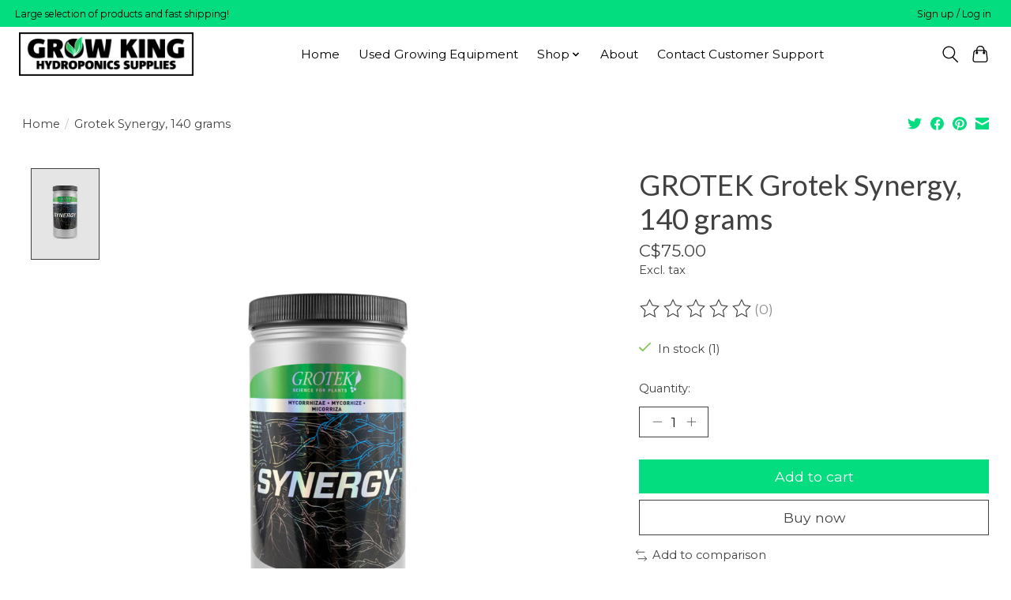

--- FILE ---
content_type: text/html;charset=utf-8
request_url: https://www.growking905.ca/grotek-synergy-mycorrhizae-140g.html
body_size: 10412
content:
<!DOCTYPE html>
<html lang="en">
  <head>
    <meta charset="utf-8"/>
<!-- [START] 'blocks/head.rain' -->
<!--

  (c) 2008-2026 Lightspeed Netherlands B.V.
  http://www.lightspeedhq.com
  Generated: 30-01-2026 @ 10:17:16

-->
<link rel="canonical" href="https://www.growking905.ca/grotek-synergy-mycorrhizae-140g.html"/>
<link rel="alternate" href="https://www.growking905.ca/index.rss" type="application/rss+xml" title="New products"/>
<meta name="robots" content="noodp,noydir"/>
<meta property="og:url" content="https://www.growking905.ca/grotek-synergy-mycorrhizae-140g.html?source=facebook"/>
<meta property="og:site_name" content="Grow King 905"/>
<meta property="og:title" content="GROTEK Grotek Synergy, 140 grams"/>
<meta property="og:image" content="https://cdn.shoplightspeed.com/shops/652869/files/41192669/grotek-grotek-synergy-140-grams.jpg"/>
<!--[if lt IE 9]>
<script src="https://cdn.shoplightspeed.com/assets/html5shiv.js?2025-02-20"></script>
<![endif]-->
<!-- [END] 'blocks/head.rain' -->
    <title>GROTEK Grotek Synergy, 140 grams - Grow King 905</title>
    <meta name="description" content="" />
    <meta name="keywords" content="GROTEK, Grotek, Synergy,, 140, grams" />
    <meta http-equiv="X-UA-Compatible" content="IE=edge">
    <meta name="viewport" content="width=device-width, initial-scale=1">
    <meta name="apple-mobile-web-app-capable" content="yes">
    <meta name="apple-mobile-web-app-status-bar-style" content="black">
    
    <script>document.getElementsByTagName("html")[0].className += " js";</script>

    <link rel="shortcut icon" href="https://cdn.shoplightspeed.com/shops/652869/themes/17521/v/677106/assets/favicon.png?20221221161614" type="image/x-icon" />
    <link href='//fonts.googleapis.com/css?family=Montserrat:400,300,600&display=swap' rel='stylesheet' type='text/css'>
    <link href='//fonts.googleapis.com/css?family=Lato:400,300,600&display=swap' rel='stylesheet' type='text/css'>
    <link rel="stylesheet" href="https://cdn.shoplightspeed.com/assets/gui-2-0.css?2025-02-20" />
    <link rel="stylesheet" href="https://cdn.shoplightspeed.com/assets/gui-responsive-2-0.css?2025-02-20" />
    <link id="lightspeedframe" rel="stylesheet" href="https://cdn.shoplightspeed.com/shops/652869/themes/17521/assets/style.css?20230222204503" />
    <!-- browsers not supporting CSS variables -->
    <script>
      if(!('CSS' in window) || !CSS.supports('color', 'var(--color-var)')) {var cfStyle = document.getElementById('lightspeedframe');if(cfStyle) {var href = cfStyle.getAttribute('href');href = href.replace('style.css', 'style-fallback.css');cfStyle.setAttribute('href', href);}}
    </script>
    <link rel="stylesheet" href="https://cdn.shoplightspeed.com/shops/652869/themes/17521/assets/settings.css?20230222204503" />
    <link rel="stylesheet" href="https://cdn.shoplightspeed.com/shops/652869/themes/17521/assets/custom.css?20230222204503" />

    <script src="https://cdn.shoplightspeed.com/assets/jquery-1-9-1.js?2025-02-20"></script>
    <script src="https://cdn.shoplightspeed.com/assets/jquery-ui-1-10-1.js?2025-02-20"></script>

  </head>
  <body>
    
          <header class="main-header main-header--mobile js-main-header position-relative">
  <div class="main-header__top-section">
    <div class="main-header__nav-grid justify-between@md container max-width-lg text-xs padding-y-xxs">
      <div>Large selection of products and fast shipping!</div>
      <ul class="main-header__list flex-grow flex-basis-0 justify-end@md display@md">        
                
                        <li class="main-header__item"><a href="https://www.growking905.ca/account/" class="main-header__link" title="My account">Sign up / Log in</a></li>
      </ul>
    </div>
  </div>
  <div class="main-header__mobile-content container max-width-lg">
          <a href="https://www.growking905.ca/" class="main-header__logo" title="Grow King 905">
        <img src="https://cdn.shoplightspeed.com/shops/652869/themes/17521/v/678586/assets/logo.png?20221223180552" alt="Grow King 905">
                <img src="https://cdn.shoplightspeed.com/shops/652869/themes/17521/v/678115/assets/logo-white.png?20221221161614" class="main-header__logo-white" alt="Grow King 905">
              </a>
        
    <div class="flex items-center">
            <button class="reset main-header__mobile-btn js-tab-focus" aria-controls="cartDrawer">
        <svg class="icon" viewBox="0 0 24 25" fill="none"><title>Toggle cart</title><path d="M2.90171 9.65153C3.0797 8.00106 4.47293 6.75 6.13297 6.75H17.867C19.527 6.75 20.9203 8.00105 21.0982 9.65153L22.1767 19.6515C22.3839 21.5732 20.8783 23.25 18.9454 23.25H5.05454C3.1217 23.25 1.61603 21.5732 1.82328 19.6515L2.90171 9.65153Z" stroke="currentColor" stroke-width="1.5" fill="none"/>
        <path d="M7.19995 9.6001V5.7001C7.19995 2.88345 9.4833 0.600098 12.3 0.600098C15.1166 0.600098 17.4 2.88345 17.4 5.7001V9.6001" stroke="currentColor" stroke-width="1.5" fill="none"/>
        <circle cx="7.19996" cy="10.2001" r="1.8" fill="currentColor"/>
        <ellipse cx="17.4" cy="10.2001" rx="1.8" ry="1.8" fill="currentColor"/></svg>
        <span class="sr-only">Cart</span>
              </button>

      <button class="reset anim-menu-btn js-anim-menu-btn main-header__nav-control js-tab-focus" aria-label="Toggle menu">
        <i class="anim-menu-btn__icon anim-menu-btn__icon--close" aria-hidden="true"></i>
      </button>
    </div>
  </div>

  <div class="main-header__nav" role="navigation">
    <div class="main-header__nav-grid justify-between@md container max-width-lg">
      <div class="main-header__nav-logo-wrapper flex-shrink-0">
        
                  <a href="https://www.growking905.ca/" class="main-header__logo" title="Grow King 905">
            <img src="https://cdn.shoplightspeed.com/shops/652869/themes/17521/v/678586/assets/logo.png?20221223180552" alt="Grow King 905">
                        <img src="https://cdn.shoplightspeed.com/shops/652869/themes/17521/v/678115/assets/logo-white.png?20221221161614" class="main-header__logo-white" alt="Grow King 905">
                      </a>
              </div>
      
      <form action="https://www.growking905.ca/search/" method="get" role="search" class="padding-y-md hide@md">
        <label class="sr-only" for="searchInputMobile">Search</label>
        <input class="header-v3__nav-form-control form-control width-100%" value="" autocomplete="off" type="search" name="q" id="searchInputMobile" placeholder="Search...">
      </form>

      <ul class="main-header__list flex-grow flex-basis-0 flex-wrap justify-center@md">
        
                <li class="main-header__item">
          <a class="main-header__link" href="https://www.growking905.ca/">Home</a>
        </li>
        
                <li class="main-header__item">
          <a class="main-header__link" href="https://www.growking905.ca/used-growing-equipment/">
            Used Growing Equipment                                    
          </a>
                  </li>
                <li class="main-header__item js-main-nav__item">
          <a class="main-header__link js-main-nav__control" href="https://www.growking905.ca/shop/">
            <span>Shop</span>            <svg class="main-header__dropdown-icon icon" viewBox="0 0 16 16"><polygon fill="currentColor" points="8,11.4 2.6,6 4,4.6 8,8.6 12,4.6 13.4,6 "></polygon></svg>                        <i class="main-header__arrow-icon" aria-hidden="true">
              <svg class="icon" viewBox="0 0 16 16">
                <g class="icon__group" fill="none" stroke="currentColor" stroke-linecap="square" stroke-miterlimit="10" stroke-width="2">
                  <path d="M2 2l12 12" />
                  <path d="M14 2L2 14" />
                </g>
              </svg>
            </i>
                        
          </a>
                    <ul class="main-header__dropdown">
            <li class="main-header__dropdown-item"><a href="https://www.growking905.ca/shop/" class="main-header__dropdown-link hide@md">All Shop</a></li>
                        <li class="main-header__dropdown-item js-main-nav__item position-relative">
              <a class="main-header__dropdown-link js-main-nav__control flex justify-between " href="https://www.growking905.ca/shop/nutrients-and-additives/">
                Nutrients and Additives
                <svg class="dropdown__desktop-icon icon" aria-hidden="true" viewBox="0 0 12 12"><polyline stroke-width="1" stroke="currentColor" fill="none" stroke-linecap="round" stroke-linejoin="round" points="3.5 0.5 9.5 6 3.5 11.5"></polyline></svg>                                <i class="main-header__arrow-icon" aria-hidden="true">
                  <svg class="icon" viewBox="0 0 16 16">
                    <g class="icon__group" fill="none" stroke="currentColor" stroke-linecap="square" stroke-miterlimit="10" stroke-width="2">
                      <path d="M2 2l12 12" />
                      <path d="M14 2L2 14" />
                    </g>
                  </svg>
                </i>
                              </a>

                            <ul class="main-header__dropdown">
                <li><a href="https://www.growking905.ca/shop/nutrients-and-additives/" class="main-header__dropdown-link hide@md">All Nutrients and Additives</a></li>
                                <li><a class="main-header__dropdown-link" href="https://www.growking905.ca/shop/nutrients-and-additives/advanced-nutrients/">Advanced Nutrients</a></li>
                                <li><a class="main-header__dropdown-link" href="https://www.growking905.ca/shop/nutrients-and-additives/alaska/">Alaska</a></li>
                                <li><a class="main-header__dropdown-link" href="https://www.growking905.ca/shop/nutrients-and-additives/athena/">Athena</a></li>
                                <li><a class="main-header__dropdown-link" href="https://www.growking905.ca/shop/nutrients-and-additives/canna/">Canna</a></li>
                                <li><a class="main-header__dropdown-link" href="https://www.growking905.ca/shop/nutrients-and-additives/chitosal/">Chitosal</a></li>
                                <li><a class="main-header__dropdown-link" href="https://www.growking905.ca/shop/nutrients-and-additives/cyco-nutrients/">CYCO Nutrients</a></li>
                                <li><a class="main-header__dropdown-link" href="https://www.growking905.ca/shop/nutrients-and-additives/diablo-nutrients/">Diablo Nutrients</a></li>
                                <li><a class="main-header__dropdown-link" href="https://www.growking905.ca/shop/nutrients-and-additives/floraflex-nutrients/">FloraFlex Nutrients</a></li>
                                <li><a class="main-header__dropdown-link" href="https://www.growking905.ca/shop/nutrients-and-additives/future-harvest-nutrients/">Future Harvest Nutrients</a></li>
                                <li><a class="main-header__dropdown-link" href="https://www.growking905.ca/shop/nutrients-and-additives/fox-farm-nutrients/">Fox Farm Nutrients</a></li>
                                <li><a class="main-header__dropdown-link" href="https://www.growking905.ca/shop/nutrients-and-additives/gaia-green-organics/">Gaia Green Organics</a></li>
                                <li><a class="main-header__dropdown-link" href="https://www.growking905.ca/shop/nutrients-and-additives/green-planet-nutrients/">Green Planet Nutrients</a></li>
                                <li><a class="main-header__dropdown-link" href="https://www.growking905.ca/shop/nutrients-and-additives/green-rush-nutrients/">Green Rush Nutrients</a></li>
                                <li><a class="main-header__dropdown-link" href="https://www.growking905.ca/shop/nutrients-and-additives/grotek/">Grotek</a></li>
                                <li><a class="main-header__dropdown-link" href="https://www.growking905.ca/shop/nutrients-and-additives/hygrozyme/">Hygrozyme</a></li>
                                <li><a class="main-header__dropdown-link" href="https://www.growking905.ca/shop/nutrients-and-additives/jacks-professional/">Jack&#039;s Professional </a></li>
                                <li><a class="main-header__dropdown-link" href="https://www.growking905.ca/shop/nutrients-and-additives/microbial-mass/">Microbial Mass</a></li>
                                <li><a class="main-header__dropdown-link" href="https://www.growking905.ca/shop/nutrients-and-additives/nutri/">Nutri+</a></li>
                                <li><a class="main-header__dropdown-link" href="https://www.growking905.ca/shop/nutrients-and-additives/optimum-hydroponix/">Optimum Hydroponix</a></li>
                                <li><a class="main-header__dropdown-link" href="https://www.growking905.ca/shop/nutrients-and-additives/rambridge/">Rambridge</a></li>
                                <li><a class="main-header__dropdown-link" href="https://www.growking905.ca/shop/nutrients-and-additives/remo-nutrients/">Remo Nutrients</a></li>
                                <li><a class="main-header__dropdown-link" href="https://www.growking905.ca/shop/nutrients-and-additives/step-well/">Step Well</a></li>
                                <li><a class="main-header__dropdown-link" href="https://www.growking905.ca/shop/nutrients-and-additives/technaflora/">Technaflora</a></li>
                              </ul>
                          </li>
                        <li class="main-header__dropdown-item js-main-nav__item position-relative">
              <a class="main-header__dropdown-link js-main-nav__control flex justify-between " href="https://www.growking905.ca/shop/growing-media-and-rooting/">
                Growing Media and Rooting
                <svg class="dropdown__desktop-icon icon" aria-hidden="true" viewBox="0 0 12 12"><polyline stroke-width="1" stroke="currentColor" fill="none" stroke-linecap="round" stroke-linejoin="round" points="3.5 0.5 9.5 6 3.5 11.5"></polyline></svg>                                <i class="main-header__arrow-icon" aria-hidden="true">
                  <svg class="icon" viewBox="0 0 16 16">
                    <g class="icon__group" fill="none" stroke="currentColor" stroke-linecap="square" stroke-miterlimit="10" stroke-width="2">
                      <path d="M2 2l12 12" />
                      <path d="M14 2L2 14" />
                    </g>
                  </svg>
                </i>
                              </a>

                            <ul class="main-header__dropdown">
                <li><a href="https://www.growking905.ca/shop/growing-media-and-rooting/" class="main-header__dropdown-link hide@md">All Growing Media and Rooting</a></li>
                                <li><a class="main-header__dropdown-link" href="https://www.growking905.ca/shop/growing-media-and-rooting/rockwool/">Rockwool</a></li>
                                <li><a class="main-header__dropdown-link" href="https://www.growking905.ca/shop/growing-media-and-rooting/root-stimulators/">Root Stimulators</a></li>
                                <li><a class="main-header__dropdown-link" href="https://www.growking905.ca/shop/growing-media-and-rooting/substrates-mediums-and-composts/">Substrates, Mediums and Composts</a></li>
                                <li><a class="main-header__dropdown-link" href="https://www.growking905.ca/shop/growing-media-and-rooting/cloning-seed-starting/">Cloning &amp; Seed starting</a></li>
                              </ul>
                          </li>
                        <li class="main-header__dropdown-item">
              <a class="main-header__dropdown-link" href="https://www.growking905.ca/shop/grow-tents/">
                Grow Tents
                                              </a>

                          </li>
                        <li class="main-header__dropdown-item js-main-nav__item position-relative">
              <a class="main-header__dropdown-link js-main-nav__control flex justify-between " href="https://www.growking905.ca/shop/tools-and-accessories/">
                Tools and Accessories
                <svg class="dropdown__desktop-icon icon" aria-hidden="true" viewBox="0 0 12 12"><polyline stroke-width="1" stroke="currentColor" fill="none" stroke-linecap="round" stroke-linejoin="round" points="3.5 0.5 9.5 6 3.5 11.5"></polyline></svg>                                <i class="main-header__arrow-icon" aria-hidden="true">
                  <svg class="icon" viewBox="0 0 16 16">
                    <g class="icon__group" fill="none" stroke="currentColor" stroke-linecap="square" stroke-miterlimit="10" stroke-width="2">
                      <path d="M2 2l12 12" />
                      <path d="M14 2L2 14" />
                    </g>
                  </svg>
                </i>
                              </a>

                            <ul class="main-header__dropdown">
                <li><a href="https://www.growking905.ca/shop/tools-and-accessories/" class="main-header__dropdown-link hide@md">All Tools and Accessories</a></li>
                                <li><a class="main-header__dropdown-link" href="https://www.growking905.ca/shop/tools-and-accessories/cleaning-products/">Cleaning products</a></li>
                                <li><a class="main-header__dropdown-link" href="https://www.growking905.ca/shop/tools-and-accessories/extraction-bags/">Extraction bags</a></li>
                                <li><a class="main-header__dropdown-link" href="https://www.growking905.ca/shop/tools-and-accessories/measuring-tools/">Measuring Tools</a></li>
                                <li><a class="main-header__dropdown-link" href="https://www.growking905.ca/shop/tools-and-accessories/plant-support/">Plant Support</a></li>
                                <li><a class="main-header__dropdown-link" href="https://www.growking905.ca/shop/tools-and-accessories/sprayers/">Sprayers</a></li>
                              </ul>
                          </li>
                        <li class="main-header__dropdown-item js-main-nav__item position-relative">
              <a class="main-header__dropdown-link js-main-nav__control flex justify-between " href="https://www.growking905.ca/shop/lighting-and-electrical/">
                Lighting and Electrical
                <svg class="dropdown__desktop-icon icon" aria-hidden="true" viewBox="0 0 12 12"><polyline stroke-width="1" stroke="currentColor" fill="none" stroke-linecap="round" stroke-linejoin="round" points="3.5 0.5 9.5 6 3.5 11.5"></polyline></svg>                                <i class="main-header__arrow-icon" aria-hidden="true">
                  <svg class="icon" viewBox="0 0 16 16">
                    <g class="icon__group" fill="none" stroke="currentColor" stroke-linecap="square" stroke-miterlimit="10" stroke-width="2">
                      <path d="M2 2l12 12" />
                      <path d="M14 2L2 14" />
                    </g>
                  </svg>
                </i>
                              </a>

                            <ul class="main-header__dropdown">
                <li><a href="https://www.growking905.ca/shop/lighting-and-electrical/" class="main-header__dropdown-link hide@md">All Lighting and Electrical</a></li>
                                <li><a class="main-header__dropdown-link" href="https://www.growking905.ca/shop/lighting-and-electrical/bulbs/">Bulbs</a></li>
                                <li><a class="main-header__dropdown-link" href="https://www.growking905.ca/shop/lighting-and-electrical/electronic-ballasts/">Electronic Ballasts</a></li>
                                <li><a class="main-header__dropdown-link" href="https://www.growking905.ca/shop/lighting-and-electrical/fluorescent-lighting/">Fluorescent Lighting</a></li>
                                <li><a class="main-header__dropdown-link" href="https://www.growking905.ca/shop/lighting-and-electrical/led-lighting/">LED Lighting</a></li>
                                <li><a class="main-header__dropdown-link" href="https://www.growking905.ca/shop/lighting-and-electrical/lighting-timers-lighting-controllers/">Lighting Timers / Lighting  Controllers</a></li>
                                <li><a class="main-header__dropdown-link" href="https://www.growking905.ca/shop/lighting-and-electrical/reflection-materials/">Reflection Materials</a></li>
                                <li><a class="main-header__dropdown-link" href="https://www.growking905.ca/shop/lighting-and-electrical/reflectors/">Reflectors</a></li>
                              </ul>
                          </li>
                        <li class="main-header__dropdown-item js-main-nav__item position-relative">
              <a class="main-header__dropdown-link js-main-nav__control flex justify-between " href="https://www.growking905.ca/shop/ventilation/">
                Ventilation
                <svg class="dropdown__desktop-icon icon" aria-hidden="true" viewBox="0 0 12 12"><polyline stroke-width="1" stroke="currentColor" fill="none" stroke-linecap="round" stroke-linejoin="round" points="3.5 0.5 9.5 6 3.5 11.5"></polyline></svg>                                <i class="main-header__arrow-icon" aria-hidden="true">
                  <svg class="icon" viewBox="0 0 16 16">
                    <g class="icon__group" fill="none" stroke="currentColor" stroke-linecap="square" stroke-miterlimit="10" stroke-width="2">
                      <path d="M2 2l12 12" />
                      <path d="M14 2L2 14" />
                    </g>
                  </svg>
                </i>
                              </a>

                            <ul class="main-header__dropdown">
                <li><a href="https://www.growking905.ca/shop/ventilation/" class="main-header__dropdown-link hide@md">All Ventilation</a></li>
                                <li><a class="main-header__dropdown-link" href="https://www.growking905.ca/shop/ventilation/fans/">Fans</a></li>
                                <li><a class="main-header__dropdown-link" href="https://www.growking905.ca/shop/ventilation/odor-control/">Odor Control</a></li>
                                <li><a class="main-header__dropdown-link" href="https://www.growking905.ca/shop/ventilation/ventilation-accessories/">VENTILATION ACCESSORIES</a></li>
                                <li><a class="main-header__dropdown-link" href="https://www.growking905.ca/shop/ventilation/ventilation-controllers/">Ventilation Controllers</a></li>
                              </ul>
                          </li>
                        <li class="main-header__dropdown-item js-main-nav__item position-relative">
              <a class="main-header__dropdown-link js-main-nav__control flex justify-between " href="https://www.growking905.ca/shop/pumps-and-plastic/">
                Pumps and Plastic
                <svg class="dropdown__desktop-icon icon" aria-hidden="true" viewBox="0 0 12 12"><polyline stroke-width="1" stroke="currentColor" fill="none" stroke-linecap="round" stroke-linejoin="round" points="3.5 0.5 9.5 6 3.5 11.5"></polyline></svg>                                <i class="main-header__arrow-icon" aria-hidden="true">
                  <svg class="icon" viewBox="0 0 16 16">
                    <g class="icon__group" fill="none" stroke="currentColor" stroke-linecap="square" stroke-miterlimit="10" stroke-width="2">
                      <path d="M2 2l12 12" />
                      <path d="M14 2L2 14" />
                    </g>
                  </svg>
                </i>
                              </a>

                            <ul class="main-header__dropdown">
                <li><a href="https://www.growking905.ca/shop/pumps-and-plastic/" class="main-header__dropdown-link hide@md">All Pumps and Plastic</a></li>
                                <li><a class="main-header__dropdown-link" href="https://www.growking905.ca/shop/pumps-and-plastic/air-pumps-and-accessories/">Air Pumps and Accessories</a></li>
                                <li><a class="main-header__dropdown-link" href="https://www.growking905.ca/shop/pumps-and-plastic/buckets-and-baskets/">Buckets and Baskets</a></li>
                                <li><a class="main-header__dropdown-link" href="https://www.growking905.ca/shop/pumps-and-plastic/drippers-and-sprayers/">Drippers and Sprayers</a></li>
                                <li><a class="main-header__dropdown-link" href="https://www.growking905.ca/shop/pumps-and-plastic/flood-tables/">Flood Tables</a></li>
                                <li><a class="main-header__dropdown-link" href="https://www.growking905.ca/shop/pumps-and-plastic/grow-systems/">Grow Systems</a></li>
                                <li><a class="main-header__dropdown-link" href="https://www.growking905.ca/shop/pumps-and-plastic/hoses/">Hoses</a></li>
                                <li><a class="main-header__dropdown-link" href="https://www.growking905.ca/shop/pumps-and-plastic/irrigation-accessories/">Irrigation Accessories</a></li>
                                <li><a class="main-header__dropdown-link" href="https://www.growking905.ca/shop/pumps-and-plastic/measured-reservoirs/">Measured Reservoirs</a></li>
                                <li><a class="main-header__dropdown-link" href="https://www.growking905.ca/shop/pumps-and-plastic/pots-and-saucers/">Pots and Saucers</a></li>
                                <li><a class="main-header__dropdown-link" href="https://www.growking905.ca/shop/pumps-and-plastic/pumps/">Pumps</a></li>
                                <li><a class="main-header__dropdown-link" href="https://www.growking905.ca/shop/pumps-and-plastic/pump-accessories/">Pump Accessories</a></li>
                                <li><a class="main-header__dropdown-link" href="https://www.growking905.ca/shop/pumps-and-plastic/trays-and-domes/">Trays and Domes</a></li>
                              </ul>
                          </li>
                        <li class="main-header__dropdown-item js-main-nav__item position-relative">
              <a class="main-header__dropdown-link js-main-nav__control flex justify-between " href="https://www.growking905.ca/shop/water-control/">
                Water Control
                <svg class="dropdown__desktop-icon icon" aria-hidden="true" viewBox="0 0 12 12"><polyline stroke-width="1" stroke="currentColor" fill="none" stroke-linecap="round" stroke-linejoin="round" points="3.5 0.5 9.5 6 3.5 11.5"></polyline></svg>                                <i class="main-header__arrow-icon" aria-hidden="true">
                  <svg class="icon" viewBox="0 0 16 16">
                    <g class="icon__group" fill="none" stroke="currentColor" stroke-linecap="square" stroke-miterlimit="10" stroke-width="2">
                      <path d="M2 2l12 12" />
                      <path d="M14 2L2 14" />
                    </g>
                  </svg>
                </i>
                              </a>

                            <ul class="main-header__dropdown">
                <li><a href="https://www.growking905.ca/shop/water-control/" class="main-header__dropdown-link hide@md">All Water Control</a></li>
                                <li><a class="main-header__dropdown-link" href="https://www.growking905.ca/shop/water-control/ph-meters-tds-ppm-ec-meters/">pH Meters/TDS/PPM/EC Meters</a></li>
                                <li><a class="main-header__dropdown-link" href="https://www.growking905.ca/shop/water-control/calibration-solutions/">Calibration Solutions</a></li>
                                <li><a class="main-header__dropdown-link" href="https://www.growking905.ca/shop/water-control/peroxide/">Peroxide</a></li>
                                <li><a class="main-header__dropdown-link" href="https://www.growking905.ca/shop/water-control/ph-solutions/">pH Solutions</a></li>
                                <li><a class="main-header__dropdown-link" href="https://www.growking905.ca/shop/water-control/water-purification-systems/">Water Purification Systems</a></li>
                              </ul>
                          </li>
                        <li class="main-header__dropdown-item js-main-nav__item position-relative">
              <a class="main-header__dropdown-link js-main-nav__control flex justify-between " href="https://www.growking905.ca/shop/climate-control-and-co2/">
                Climate Control and CO2
                <svg class="dropdown__desktop-icon icon" aria-hidden="true" viewBox="0 0 12 12"><polyline stroke-width="1" stroke="currentColor" fill="none" stroke-linecap="round" stroke-linejoin="round" points="3.5 0.5 9.5 6 3.5 11.5"></polyline></svg>                                <i class="main-header__arrow-icon" aria-hidden="true">
                  <svg class="icon" viewBox="0 0 16 16">
                    <g class="icon__group" fill="none" stroke="currentColor" stroke-linecap="square" stroke-miterlimit="10" stroke-width="2">
                      <path d="M2 2l12 12" />
                      <path d="M14 2L2 14" />
                    </g>
                  </svg>
                </i>
                              </a>

                            <ul class="main-header__dropdown">
                <li><a href="https://www.growking905.ca/shop/climate-control-and-co2/" class="main-header__dropdown-link hide@md">All Climate Control and CO2</a></li>
                                <li><a class="main-header__dropdown-link" href="https://www.growking905.ca/shop/climate-control-and-co2/accessories-for-climate-control-and-co2/">Accessories for Climate Control and CO2</a></li>
                                <li><a class="main-header__dropdown-link" href="https://www.growking905.ca/shop/climate-control-and-co2/climate-controllers/">Climate Controllers</a></li>
                                <li><a class="main-header__dropdown-link" href="https://www.growking905.ca/shop/climate-control-and-co2/co2-generators/">CO2 Generators</a></li>
                                <li><a class="main-header__dropdown-link" href="https://www.growking905.ca/shop/climate-control-and-co2/dehumidifiers/">Dehumidifiers</a></li>
                                <li><a class="main-header__dropdown-link" href="https://www.growking905.ca/shop/climate-control-and-co2/humidifiers/">Humidifiers</a></li>
                                <li><a class="main-header__dropdown-link" href="https://www.growking905.ca/shop/climate-control-and-co2/instant-co2/">Instant CO2</a></li>
                                <li><a class="main-header__dropdown-link" href="https://www.growking905.ca/shop/climate-control-and-co2/temperature-controllers/">Temperature Controllers</a></li>
                                <li><a class="main-header__dropdown-link" href="https://www.growking905.ca/shop/climate-control-and-co2/thermometers/">Thermometers</a></li>
                              </ul>
                          </li>
                        <li class="main-header__dropdown-item js-main-nav__item position-relative">
              <a class="main-header__dropdown-link js-main-nav__control flex justify-between " href="https://www.growking905.ca/shop/pest-control/">
                Pest Control
                <svg class="dropdown__desktop-icon icon" aria-hidden="true" viewBox="0 0 12 12"><polyline stroke-width="1" stroke="currentColor" fill="none" stroke-linecap="round" stroke-linejoin="round" points="3.5 0.5 9.5 6 3.5 11.5"></polyline></svg>                                <i class="main-header__arrow-icon" aria-hidden="true">
                  <svg class="icon" viewBox="0 0 16 16">
                    <g class="icon__group" fill="none" stroke="currentColor" stroke-linecap="square" stroke-miterlimit="10" stroke-width="2">
                      <path d="M2 2l12 12" />
                      <path d="M14 2L2 14" />
                    </g>
                  </svg>
                </i>
                              </a>

                            <ul class="main-header__dropdown">
                <li><a href="https://www.growking905.ca/shop/pest-control/" class="main-header__dropdown-link hide@md">All Pest Control</a></li>
                                <li><a class="main-header__dropdown-link" href="https://www.growking905.ca/shop/pest-control/fungicides/">Fungicides</a></li>
                                <li><a class="main-header__dropdown-link" href="https://www.growking905.ca/shop/pest-control/insecticides/">Insecticides</a></li>
                              </ul>
                          </li>
                      </ul>
                  </li>
        
        
        
        
                  <li class="main-header__item">
            <a class="main-header__link" href="https://grow-king-905.shoplightspeed.com/service/about/">
              About
            </a>
          </li>
                  <li class="main-header__item">
            <a class="main-header__link" href="https://grow-king-905.shoplightspeed.com/service/">
              Contact Customer Support
            </a>
          </li>
                
        <li class="main-header__item hide@md">
          <ul class="main-header__list main-header__list--mobile-items">        
            
                                    <li class="main-header__item"><a href="https://www.growking905.ca/account/" class="main-header__link" title="My account">Sign up / Log in</a></li>
          </ul>
        </li>
        
      </ul>

      <ul class="main-header__list flex-shrink-0 justify-end@md display@md">
        <li class="main-header__item">
          
          <button class="reset switch-icon main-header__link main-header__link--icon js-toggle-search js-switch-icon js-tab-focus" aria-label="Toggle icon">
            <svg class="icon switch-icon__icon--a" viewBox="0 0 24 25"><title>Toggle search</title><path fill-rule="evenodd" clip-rule="evenodd" d="M17.6032 9.55171C17.6032 13.6671 14.267 17.0033 10.1516 17.0033C6.03621 17.0033 2.70001 13.6671 2.70001 9.55171C2.70001 5.4363 6.03621 2.1001 10.1516 2.1001C14.267 2.1001 17.6032 5.4363 17.6032 9.55171ZM15.2499 16.9106C13.8031 17.9148 12.0461 18.5033 10.1516 18.5033C5.20779 18.5033 1.20001 14.4955 1.20001 9.55171C1.20001 4.60787 5.20779 0.600098 10.1516 0.600098C15.0955 0.600098 19.1032 4.60787 19.1032 9.55171C19.1032 12.0591 18.0724 14.3257 16.4113 15.9507L23.2916 22.8311C23.5845 23.1239 23.5845 23.5988 23.2916 23.8917C22.9987 24.1846 22.5239 24.1846 22.231 23.8917L15.2499 16.9106Z" fill="currentColor"/></svg>

            <svg class="icon switch-icon__icon--b" viewBox="0 0 32 32"><title>Toggle search</title><g fill="none" stroke="currentColor" stroke-miterlimit="10" stroke-linecap="round" stroke-linejoin="round" stroke-width="2"><line x1="27" y1="5" x2="5" y2="27"></line><line x1="27" y1="27" x2="5" y2="5"></line></g></svg>
          </button>

        </li>
                <li class="main-header__item">
          <a href="#0" class="main-header__link main-header__link--icon" aria-controls="cartDrawer">
            <svg class="icon" viewBox="0 0 24 25" fill="none"><title>Toggle cart</title><path d="M2.90171 9.65153C3.0797 8.00106 4.47293 6.75 6.13297 6.75H17.867C19.527 6.75 20.9203 8.00105 21.0982 9.65153L22.1767 19.6515C22.3839 21.5732 20.8783 23.25 18.9454 23.25H5.05454C3.1217 23.25 1.61603 21.5732 1.82328 19.6515L2.90171 9.65153Z" stroke="currentColor" stroke-width="1.5" fill="none"/>
            <path d="M7.19995 9.6001V5.7001C7.19995 2.88345 9.4833 0.600098 12.3 0.600098C15.1166 0.600098 17.4 2.88345 17.4 5.7001V9.6001" stroke="currentColor" stroke-width="1.5" fill="none"/>
            <circle cx="7.19996" cy="10.2001" r="1.8" fill="currentColor"/>
            <ellipse cx="17.4" cy="10.2001" rx="1.8" ry="1.8" fill="currentColor"/></svg>
            <span class="sr-only">Cart</span>
                      </a>
        </li>
      </ul>
      
    	<div class="main-header__search-form bg">
        <form action="https://www.growking905.ca/search/" method="get" role="search" class="container max-width-lg">
          <label class="sr-only" for="searchInput">Search</label>
          <input class="header-v3__nav-form-control form-control width-100%" value="" autocomplete="off" type="search" name="q" id="searchInput" placeholder="Search...">
        </form>
      </div>
      
    </div>
  </div>
</header>

<div class="drawer dr-cart js-drawer" id="cartDrawer">
  <div class="drawer__content bg shadow-md flex flex-column" role="alertdialog" aria-labelledby="drawer-cart-title">
    <header class="flex items-center justify-between flex-shrink-0 padding-x-md padding-y-md">
      <h1 id="drawer-cart-title" class="text-base text-truncate">Shopping cart</h1>

      <button class="reset drawer__close-btn js-drawer__close js-tab-focus">
        <svg class="icon icon--xs" viewBox="0 0 16 16"><title>Close cart panel</title><g stroke-width="2" stroke="currentColor" fill="none" stroke-linecap="round" stroke-linejoin="round" stroke-miterlimit="10"><line x1="13.5" y1="2.5" x2="2.5" y2="13.5"></line><line x1="2.5" y1="2.5" x2="13.5" y2="13.5"></line></g></svg>
      </button>
    </header>

    <div class="drawer__body padding-x-md padding-bottom-sm js-drawer__body">
            <p class="margin-y-xxxl color-contrast-medium text-sm text-center">Your cart is currently empty</p>
          </div>

    <footer class="padding-x-md padding-y-md flex-shrink-0">
      <p class="text-sm text-center color-contrast-medium margin-bottom-sm">Safely pay with:</p>
      <p class="text-sm flex flex-wrap gap-xs text-xs@md justify-center">
                  <a href="https://www.growking905.ca/service/payment-methods/" title="Credit Card">
            <img src="https://cdn.shoplightspeed.com/assets/icon-payment-creditcard.png?2025-02-20" alt="Credit Card" height="16" />
          </a>
                  <a href="https://www.growking905.ca/service/payment-methods/" title="MasterCard">
            <img src="https://cdn.shoplightspeed.com/assets/icon-payment-mastercard.png?2025-02-20" alt="MasterCard" height="16" />
          </a>
                  <a href="https://www.growking905.ca/service/payment-methods/" title="Visa">
            <img src="https://cdn.shoplightspeed.com/assets/icon-payment-visa.png?2025-02-20" alt="Visa" height="16" />
          </a>
              </p>
    </footer>
  </div>
</div>                  	  
  
<section class="container max-width-lg product js-product">
  <div class="padding-y-lg grid gap-md">
    <div class="col-6@md">
      <nav class="breadcrumbs text-sm" aria-label="Breadcrumbs">
  <ol class="flex flex-wrap gap-xxs">
    <li class="breadcrumbs__item">
    	<a href="https://www.growking905.ca/" class="color-inherit text-underline-hover">Home</a>
      <span class="color-contrast-low margin-left-xxs" aria-hidden="true">/</span>
    </li>
        <li class="breadcrumbs__item" aria-current="page">
            Grotek Synergy, 140 grams
          </li>
      </ol>
</nav>    </div>
    <div class="col-6@md">
    	<ul class="sharebar flex flex-wrap gap-xs justify-end@md">
        <li>
          <a class="sharebar__btn text-underline-hover js-social-share" data-social="twitter" data-text="GROTEK Grotek Synergy, 140 grams on https://www.growking905.ca/grotek-synergy-mycorrhizae-140g.html" data-hashtags="" href="https://twitter.com/intent/tweet"><svg class="icon" viewBox="0 0 16 16"><title>Share on Twitter</title><g><path d="M16,3c-0.6,0.3-1.2,0.4-1.9,0.5c0.7-0.4,1.2-1,1.4-1.8c-0.6,0.4-1.3,0.6-2.1,0.8c-0.6-0.6-1.5-1-2.4-1 C9.3,1.5,7.8,3,7.8,4.8c0,0.3,0,0.5,0.1,0.7C5.2,5.4,2.7,4.1,1.1,2.1c-0.3,0.5-0.4,1-0.4,1.7c0,1.1,0.6,2.1,1.5,2.7 c-0.5,0-1-0.2-1.5-0.4c0,0,0,0,0,0c0,1.6,1.1,2.9,2.6,3.2C3,9.4,2.7,9.4,2.4,9.4c-0.2,0-0.4,0-0.6-0.1c0.4,1.3,1.6,2.3,3.1,2.3 c-1.1,0.9-2.5,1.4-4.1,1.4c-0.3,0-0.5,0-0.8,0c1.5,0.9,3.2,1.5,5,1.5c6,0,9.3-5,9.3-9.3c0-0.1,0-0.3,0-0.4C15,4.3,15.6,3.7,16,3z"></path></g></svg></a>
        </li>

        <li>
          <a class="sharebar__btn text-underline-hover js-social-share" data-social="facebook" data-url="https://www.growking905.ca/grotek-synergy-mycorrhizae-140g.html" href="https://www.facebook.com/sharer.php"><svg class="icon" viewBox="0 0 16 16"><title>Share on Facebook</title><g><path d="M16,8.048a8,8,0,1,0-9.25,7.9V10.36H4.719V8.048H6.75V6.285A2.822,2.822,0,0,1,9.771,3.173a12.2,12.2,0,0,1,1.791.156V5.3H10.554a1.155,1.155,0,0,0-1.3,1.25v1.5h2.219l-.355,2.312H9.25v5.591A8,8,0,0,0,16,8.048Z"></path></g></svg></a>
        </li>

        <li>
          <a class="sharebar__btn text-underline-hover js-social-share" data-social="pinterest" data-description="GROTEK Grotek Synergy, 140 grams" data-media="https://cdn.shoplightspeed.com/shops/652869/files/41192669/image.jpg" data-url="https://www.growking905.ca/grotek-synergy-mycorrhizae-140g.html" href="https://pinterest.com/pin/create/button"><svg class="icon" viewBox="0 0 16 16"><title>Share on Pinterest</title><g><path d="M8,0C3.6,0,0,3.6,0,8c0,3.4,2.1,6.3,5.1,7.4c-0.1-0.6-0.1-1.6,0-2.3c0.1-0.6,0.9-4,0.9-4S5.8,8.7,5.8,8 C5.8,6.9,6.5,6,7.3,6c0.7,0,1,0.5,1,1.1c0,0.7-0.4,1.7-0.7,2.7c-0.2,0.8,0.4,1.4,1.2,1.4c1.4,0,2.5-1.5,2.5-3.7 c0-1.9-1.4-3.3-3.3-3.3c-2.3,0-3.6,1.7-3.6,3.5c0,0.7,0.3,1.4,0.6,1.8C5,9.7,5,9.8,5,9.9c-0.1,0.3-0.2,0.8-0.2,0.9 c0,0.1-0.1,0.2-0.3,0.1c-1-0.5-1.6-1.9-1.6-3.1C2.9,5.3,4.7,3,8.2,3c2.8,0,4.9,2,4.9,4.6c0,2.8-1.7,5-4.2,5c-0.8,0-1.6-0.4-1.8-0.9 c0,0-0.4,1.5-0.5,1.9c-0.2,0.7-0.7,1.6-1,2.1C6.4,15.9,7.2,16,8,16c4.4,0,8-3.6,8-8C16,3.6,12.4,0,8,0z"></path></g></svg></a>
        </li>

        <li>
          <a class="sharebar__btn text-underline-hover js-social-share" data-social="mail" data-subject="Email Subject" data-body="GROTEK Grotek Synergy, 140 grams on https://www.growking905.ca/grotek-synergy-mycorrhizae-140g.html" href="/cdn-cgi/l/email-protection#aa">
            <svg class="icon" viewBox="0 0 16 16"><title>Share by Email</title><g><path d="M15,1H1C0.4,1,0,1.4,0,2v1.4l8,4.5l8-4.4V2C16,1.4,15.6,1,15,1z"></path> <path d="M7.5,9.9L0,5.7V14c0,0.6,0.4,1,1,1h14c0.6,0,1-0.4,1-1V5.7L8.5,9.9C8.22,10.04,7.78,10.04,7.5,9.9z"></path></g></svg>
          </a>
        </li>
      </ul>
    </div>
  </div>
  <div class="grid gap-md gap-xxl@md">
    <div class="col-6@md col-7@lg min-width-0">
      <div class="thumbslide thumbslide--vertical thumbslide--left js-thumbslide">
        <div class="slideshow js-product-v2__slideshow slideshow--transition-slide slideshow--ratio-3:4" data-control="hover">
          <p class="sr-only">Product image slideshow Items</p>
          
          <ul class="slideshow__content">
                        <li class="slideshow__item bg js-slideshow__item slideshow__item--selected" data-thumb="https://cdn.shoplightspeed.com/shops/652869/files/41192669/168x224x2/grotek-grotek-synergy-140-grams.jpg" id="item-1">
              <figure class="position-absolute height-100% width-100% top-0 left-0" data-scale="1.3">
                <div class="img-mag height-100% js-img-mag">    
                  <img class="img-mag__asset js-img-mag__asset" src="https://cdn.shoplightspeed.com/shops/652869/files/41192669/1652x2313x2/grotek-grotek-synergy-140-grams.jpg" alt="GROTEK Grotek Synergy, 140 grams">
                </div>
              </figure>
            </li>
                      </ul>
        </div>
      
        <div class="thumbslide__nav-wrapper" aria-hidden="true">
          <nav class="thumbslide__nav"> 
            <ol class="thumbslide__nav-list">
              <!-- this content will be created using JavaScript -->
            </ol>
          </nav>
        </div>
      </div>
    </div>

    <div class="col-6@md col-5@lg">

      <div class="text-component v-space-xs margin-bottom-md">
        <h1>
                  GROTEK Grotek Synergy, 140 grams
                </h1>
        
        
        <div class="product__price-wrapper margin-bottom-md">
                    <div class="product__price text-md">C$75.00</div>
                    
                            		<small class="price-tax">Excl. tax</small>                    
          
        </div>
        <p class=""></p>
      </div>
      
            <div class="rating js-rating js-rating--read-only margin-bottom-md flex items-center">
                <p class="sr-only">The rating of this product is <span class="rating__value js-rating__value">0</span> out of 5</p>

        <a href="#proTabPanelReviews" class="rating__link" aria-label="Read reviews">
          <div class="rating__control overflow-hidden rating__control--is-hidden js-rating__control">
            <svg width="24" height="24" viewBox="0 0 24 24"><polygon points="12 1.489 15.09 7.751 22 8.755 17 13.629 18.18 20.511 12 17.261 5.82 20.511 7 13.629 2 8.755 8.91 7.751 12 1.489" fill="currentColor"/></svg>
          </div>
        </a>
        <span class="opacity-60%">(0)</span>
      </div>
            
            <div class="flex flex-column gap-xs margin-bottom-md text-sm">
                <div class="in-stock">
                    <svg class="icon margin-right-xs color-success" viewBox="0 0 16 16"><g stroke-width="2" fill="none" stroke="currentColor" stroke-linecap="round" stroke-linejoin="round" stroke-miterlimit="10"><polyline points="1,9 5,13 15,3 "></polyline> </g></svg>In stock
          (1)                      
        </div>
                
              </div>
            
      <form action="https://www.growking905.ca/cart/add/71040299/" class="js-live-quick-checkout" id="product_configure_form" method="post">
                <input type="hidden" name="bundle_id" id="product_configure_bundle_id" value="">
        
                <div class="margin-bottom-md">
          <label class="form-label margin-bottom-sm block" for="qtyInput">Quantity:</label>

          <div class="number-input number-input--v2 js-number-input inline-block">
          	<input class="form-control js-number-input__value" type="number" name="quantity" id="qtyInput" min="0" step="1" value="1">

            <button class="reset number-input__btn number-input__btn--plus js-number-input__btn" aria-label="Increase Quantity">
              <svg class="icon" viewBox="0 0 16 16" aria-hidden="true"><g><line fill="none" stroke="currentColor" stroke-linecap="round" stroke-linejoin="round" stroke-miterlimit="10" x1="8.5" y1="1.5" x2="8.5" y2="15.5"></line> <line fill="none" stroke="currentColor" stroke-linecap="round" stroke-linejoin="round" stroke-miterlimit="10" x1="1.5" y1="8.5" x2="15.5" y2="8.5"></line> </g></svg>
            </button>
            <button class="reset number-input__btn number-input__btn--minus js-number-input__btn" aria-label="Decrease Quantity">
              <svg class="icon" viewBox="0 0 16 16" aria-hidden="true"><g><line fill="none" stroke="currentColor" stroke-linecap="round" stroke-linejoin="round" stroke-miterlimit="10" x1="1.5" y1="8.5" x2="15.5" y2="8.5"></line> </g></svg>
            </button>
          </div>
        </div>
        <div class="margin-bottom-md">
          <div class="flex flex-column flex-row@sm gap-xxs">
            <button class="btn btn--primary btn--add-to-cart flex-grow" type="submit">Add to cart</button>
                      </div>
                    <button class="btn btn--subtle btn--quick-checkout js-quick-checkout-trigger width-100% margin-top-xxs" type="submit" data-checkout-url="https://www.growking905.ca/checkout/" data-clear-url="https://www.growking905.ca/cart/clear/">Buy now</button>
                    <div class="flex gap-md margin-top-sm">
            <a href="https://www.growking905.ca/compare/add/71040299/" class="text-underline-hover color-inherit text-sm flex items-center">
              <svg viewBox="0 0 16 16" class="icon margin-right-xxs"><title>swap-horizontal</title><g stroke-width="1" fill="none" stroke="currentColor" stroke-linecap="round" stroke-linejoin="round" stroke-miterlimit="10"><polyline points="3.5,0.5 0.5,3.5 3.5,6.5 "></polyline> <line x1="12.5" y1="3.5" x2="0.5" y2="3.5"></line> <polyline points="12.5,9.5 15.5,12.5 12.5,15.5 "></polyline> <line x1="3.5" y1="12.5" x2="15.5" y2="12.5"></line></g></svg>
              Add to comparison
            </a>
                      </div>
        </div>
        			</form>

    </div>
  </div>
</section>

<section class="container max-width-lg padding-y-xl">
	<div class="tabs js-tabs">
    <nav class="s-tabs">
      <ul class="s-tabs__list js-tabs__controls" aria-label="Tabs Interface">
                        <li><a href="#proTabPanelReviews" class="tabs__control s-tabs__link">Reviews (0)</a></li>      </ul>
    </nav>

    <div class="js-tabs__panels">
            
      
            <section id="proTabPanelReviews" class="padding-top-lg max-width-lg js-tabs__panel">
        
        <div class="flex justify-between">
          <div class="right">
          <span>0</span> stars based on <span>0</span> reviews
          </div>
          <a href="https://www.growking905.ca/account/review/43255422/" class="btn btn--subtle btn--sm">Add your review</a>

        </div>
      </section>
          </div>
  </div>
</section>



<div itemscope itemtype="https://schema.org/Product">
  <meta itemprop="name" content="GROTEK Grotek Synergy, 140 grams">
  <meta itemprop="image" content="https://cdn.shoplightspeed.com/shops/652869/files/41192669/300x250x2/grotek-grotek-synergy-140-grams.jpg" />  <meta itemprop="brand" content="GROTEK" />    <meta itemprop="itemCondition" itemtype="https://schema.org/OfferItemCondition" content="https://schema.org/NewCondition"/>
      <meta itemprop="sku" content="670829220899" />

<div itemprop="offers" itemscope itemtype="https://schema.org/Offer">
      <meta itemprop="price" content="75.00" />
    <meta itemprop="priceCurrency" content="CAD" />
    <meta itemprop="validFrom" content="2026-01-30" />
  <meta itemprop="priceValidUntil" content="2026-04-30" />
  <meta itemprop="url" content="https://www.growking905.ca/grotek-synergy-mycorrhizae-140g.html" />
   <meta itemprop="availability" content="https://schema.org/InStock"/>
  <meta itemprop="inventoryLevel" content="1" />
 </div>
</div>
      <footer class="main-footer border-top">
  <div class="container max-width-lg">

        <div class="main-footer__content padding-y-xl grid gap-md">
      <div class="col-8@lg">
        <div class="grid gap-md">
          <div class="col-6@xs col-3@md">
                        <img src="https://cdn.shoplightspeed.com/shops/652869/themes/17521/v/678586/assets/logo.png?20221223180552" class="footer-logo margin-bottom-md" alt="Grow King 905">
                        
                        <div class="main-footer__text text-component margin-bottom-md text-sm"><a href="https://goo.gl/maps/qdvX7UWCjc8PBXwJ7" target="_blank">26 McEwan Dr West, Unit #8 Bolton</a><br><br><a href="tel:9058578662">(905)-857-8662</a><br><a href="/cdn-cgi/l/email-protection#2265504d55494b4c451b121762454f434b4e0c414d4f"><span class="__cf_email__" data-cfemail="5512273a223e3c3b326c6560153238343c397b363a38">[email&#160;protected]</span></a></div>
            
            <div class="main-footer__social-list flex flex-wrap gap-sm text-sm@md">
                            <a class="main-footer__social-btn" href="https://www.instagram.com/growking_905/" target="_blank">
                <svg class="icon" viewBox="0 0 16 16"><title>Follow us on Instagram</title><g><circle fill="currentColor" cx="12.145" cy="3.892" r="0.96"></circle> <path d="M8,12c-2.206,0-4-1.794-4-4s1.794-4,4-4s4,1.794,4,4S10.206,12,8,12z M8,6C6.897,6,6,6.897,6,8 s0.897,2,2,2s2-0.897,2-2S9.103,6,8,6z"></path> <path fill="currentColor" d="M12,16H4c-2.056,0-4-1.944-4-4V4c0-2.056,1.944-4,4-4h8c2.056,0,4,1.944,4,4v8C16,14.056,14.056,16,12,16z M4,2C3.065,2,2,3.065,2,4v8c0,0.953,1.047,2,2,2h8c0.935,0,2-1.065,2-2V4c0-0.935-1.065-2-2-2H4z"></path></g></svg>
              </a>
                            
                            
                            
                      
                          </div>
          </div>

                              <div class="col-6@xs col-3@md">
            <h4 class="margin-bottom-xs text-md@md">Categories</h4>
            <ul class="grid gap-xs text-sm@md">
                            <li><a class="main-footer__link" href="https://www.growking905.ca/used-growing-equipment/">Used Growing Equipment</a></li>
                            <li><a class="main-footer__link" href="https://www.growking905.ca/shop/">Shop</a></li>
                          </ul>
          </div>
          					
                    <div class="col-6@xs col-3@md">
            <h4 class="margin-bottom-xs text-md@md">My account</h4>
            <ul class="grid gap-xs text-sm@md">
              
                                                <li><a class="main-footer__link" href="https://www.growking905.ca/account/" title="Register">Register</a></li>
                                                                <li><a class="main-footer__link" href="https://www.growking905.ca/account/orders/" title="My orders">My orders</a></li>
                                                                <li><a class="main-footer__link" href="https://www.growking905.ca/account/tickets/" title="My tickets">My tickets</a></li>
                                                                                                      </ul>
          </div>

                    <div class="col-6@xs col-3@md">
            <h4 class="margin-bottom-xs text-md@md">Information</h4>
            <ul class="grid gap-xs text-sm@md">
                            <li>
                <a class="main-footer__link" href="https://www.growking905.ca/service/about/" title="About us" >
                  About us
                </a>
              </li>
            	              <li>
                <a class="main-footer__link" href="https://www.growking905.ca/service/general-terms-conditions/" title="Terms &amp; Conditions" >
                  Terms &amp; Conditions
                </a>
              </li>
            	              <li>
                <a class="main-footer__link" href="https://www.growking905.ca/service/disclaimer/" title="Disclaimer" >
                  Disclaimer
                </a>
              </li>
            	              <li>
                <a class="main-footer__link" href="https://www.growking905.ca/service/privacy-policy/" title="Privacy policy" >
                  Privacy policy
                </a>
              </li>
            	              <li>
                <a class="main-footer__link" href="https://www.growking905.ca/service/shipping-returns/" title="Returns" >
                  Returns
                </a>
              </li>
            	              <li>
                <a class="main-footer__link" href="https://www.growking905.ca/service/" title="Customer Support" >
                  Customer Support
                </a>
              </li>
            	            </ul>
          </div>
        </div>
      </div>
      
                </div>
  </div>

    <div class="main-footer__colophon border-top padding-y-md">
    <div class="container max-width-lg">
      <div class="flex flex-column items-center gap-sm flex-row@md justify-between@md">
        <div class="powered-by">
          <p class="text-sm text-xs@md">© Copyright 2026 Grow King 905
                    	- Powered by
          	          		<a href="http://www.lightspeedhq.com" title="Lightspeed" target="_blank" aria-label="Powered by Lightspeed">Lightspeed</a>
          		          	          </p>
        </div>
  
        <div class="flex items-center">
                    
          <div class="payment-methods">
            <p class="text-sm flex flex-wrap gap-xs text-xs@md">
                              <a href="https://www.growking905.ca/service/payment-methods/" title="Credit Card" class="payment-methods__item">
                  <img src="https://cdn.shoplightspeed.com/assets/icon-payment-creditcard.png?2025-02-20" alt="Credit Card" height="16" />
                </a>
                              <a href="https://www.growking905.ca/service/payment-methods/" title="MasterCard" class="payment-methods__item">
                  <img src="https://cdn.shoplightspeed.com/assets/icon-payment-mastercard.png?2025-02-20" alt="MasterCard" height="16" />
                </a>
                              <a href="https://www.growking905.ca/service/payment-methods/" title="Visa" class="payment-methods__item">
                  <img src="https://cdn.shoplightspeed.com/assets/icon-payment-visa.png?2025-02-20" alt="Visa" height="16" />
                </a>
                          </p>
          </div>
          
          <ul class="main-footer__list flex flex-grow flex-basis-0 justify-end@md">        
            
                      </ul>
        </div>
      </div>
    </div>
  </div>
</footer>        <!-- [START] 'blocks/body.rain' -->
<script data-cfasync="false" src="/cdn-cgi/scripts/5c5dd728/cloudflare-static/email-decode.min.js"></script><script>
(function () {
  var s = document.createElement('script');
  s.type = 'text/javascript';
  s.async = true;
  s.src = 'https://www.growking905.ca/services/stats/pageview.js?product=43255422&hash=7bf3';
  ( document.getElementsByTagName('head')[0] || document.getElementsByTagName('body')[0] ).appendChild(s);
})();
</script>
<!-- [END] 'blocks/body.rain' -->
    
    <script>
    	var viewOptions = 'View options';
    </script>
		
    <script src="https://cdn.shoplightspeed.com/shops/652869/themes/17521/assets/scripts-min.js?20230222204503"></script>
    <script src="https://cdn.shoplightspeed.com/assets/gui.js?2025-02-20"></script>
    <script src="https://cdn.shoplightspeed.com/assets/gui-responsive-2-0.js?2025-02-20"></script>
  <script>(function(){function c(){var b=a.contentDocument||a.contentWindow.document;if(b){var d=b.createElement('script');d.innerHTML="window.__CF$cv$params={r:'9c6037f7e89e34fc',t:'MTc2OTc2ODIzNi4wMDAwMDA='};var a=document.createElement('script');a.nonce='';a.src='/cdn-cgi/challenge-platform/scripts/jsd/main.js';document.getElementsByTagName('head')[0].appendChild(a);";b.getElementsByTagName('head')[0].appendChild(d)}}if(document.body){var a=document.createElement('iframe');a.height=1;a.width=1;a.style.position='absolute';a.style.top=0;a.style.left=0;a.style.border='none';a.style.visibility='hidden';document.body.appendChild(a);if('loading'!==document.readyState)c();else if(window.addEventListener)document.addEventListener('DOMContentLoaded',c);else{var e=document.onreadystatechange||function(){};document.onreadystatechange=function(b){e(b);'loading'!==document.readyState&&(document.onreadystatechange=e,c())}}}})();</script><script defer src="https://static.cloudflareinsights.com/beacon.min.js/vcd15cbe7772f49c399c6a5babf22c1241717689176015" integrity="sha512-ZpsOmlRQV6y907TI0dKBHq9Md29nnaEIPlkf84rnaERnq6zvWvPUqr2ft8M1aS28oN72PdrCzSjY4U6VaAw1EQ==" data-cf-beacon='{"rayId":"9c6037f7e89e34fc","version":"2025.9.1","serverTiming":{"name":{"cfExtPri":true,"cfEdge":true,"cfOrigin":true,"cfL4":true,"cfSpeedBrain":true,"cfCacheStatus":true}},"token":"8247b6569c994ee1a1084456a4403cc9","b":1}' crossorigin="anonymous"></script>
</body>
</html>

--- FILE ---
content_type: text/javascript;charset=utf-8
request_url: https://www.growking905.ca/services/stats/pageview.js?product=43255422&hash=7bf3
body_size: -435
content:
// SEOshop 30-01-2026 10:17:18